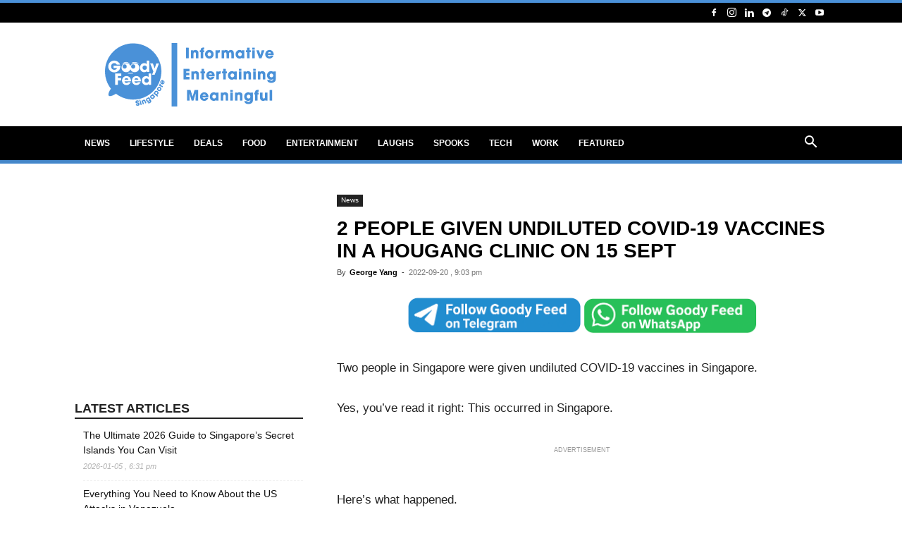

--- FILE ---
content_type: text/html; charset=utf-8
request_url: https://www.google.com/recaptcha/api2/aframe
body_size: 268
content:
<!DOCTYPE HTML><html><head><meta http-equiv="content-type" content="text/html; charset=UTF-8"></head><body><script nonce="jwARsTfx4Hof7jdCR8mJxQ">/** Anti-fraud and anti-abuse applications only. See google.com/recaptcha */ try{var clients={'sodar':'https://pagead2.googlesyndication.com/pagead/sodar?'};window.addEventListener("message",function(a){try{if(a.source===window.parent){var b=JSON.parse(a.data);var c=clients[b['id']];if(c){var d=document.createElement('img');d.src=c+b['params']+'&rc='+(localStorage.getItem("rc::a")?sessionStorage.getItem("rc::b"):"");window.document.body.appendChild(d);sessionStorage.setItem("rc::e",parseInt(sessionStorage.getItem("rc::e")||0)+1);localStorage.setItem("rc::h",'1769252292765');}}}catch(b){}});window.parent.postMessage("_grecaptcha_ready", "*");}catch(b){}</script></body></html>